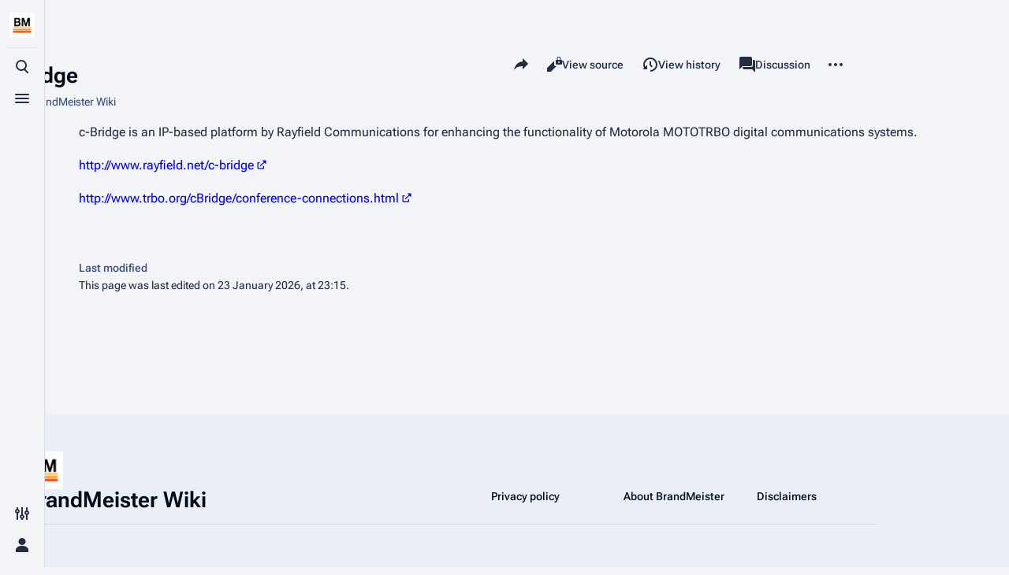

--- FILE ---
content_type: text/html; charset=UTF-8
request_url: https://wiki.brandmeister.network/index.php/CBridge
body_size: 7043
content:
<!DOCTYPE html>
<html class="client-nojs skin-theme-clientpref-os citizen-feature-autohide-navigation-clientpref-1 citizen-feature-pure-black-clientpref-0 citizen-feature-custom-font-size-clientpref-standard citizen-feature-custom-width-clientpref-standard citizen-feature-performance-mode-clientpref-1 citizen-header-position-left" lang="en" dir="ltr">
<head>
<meta charset="UTF-8">
<title>CBridge - BrandMeister Wiki</title>
<script>document.documentElement.className="client-js skin-theme-clientpref-os citizen-feature-autohide-navigation-clientpref-1 citizen-feature-pure-black-clientpref-0 citizen-feature-custom-font-size-clientpref-standard citizen-feature-custom-width-clientpref-standard citizen-feature-performance-mode-clientpref-1 citizen-header-position-left";RLCONF={"wgBreakFrames":false,"wgSeparatorTransformTable":["",""],"wgDigitTransformTable":["",""],"wgDefaultDateFormat":"dmy","wgMonthNames":["","January","February","March","April","May","June","July","August","September","October","November","December"],"wgRequestId":"362c606eea8abc5e1bf1f203","wgCanonicalNamespace":"","wgCanonicalSpecialPageName":false,"wgNamespaceNumber":0,"wgPageName":"CBridge","wgTitle":"CBridge","wgCurRevisionId":1056,"wgRevisionId":1056,"wgArticleId":130,"wgIsArticle":true,"wgIsRedirect":false,"wgAction":"view","wgUserName":null,"wgUserGroups":["*"],"wgCategories":[],"wgPageViewLanguage":"en","wgPageContentLanguage":"en","wgPageContentModel":"wikitext","wgRelevantPageName":"CBridge","wgRelevantArticleId":130,"wgIsProbablyEditable":false,"wgRelevantPageIsProbablyEditable":false,"wgRestrictionEdit":[],"wgRestrictionMove":[],"wgPageFormsTargetName":null,"wgPageFormsAutocompleteValues":[],"wgPageFormsAutocompleteOnAllChars":false,"wgPageFormsFieldProperties":[],"wgPageFormsCargoFields":[],"wgPageFormsDependentFields":[],"wgPageFormsCalendarValues":[],"wgPageFormsCalendarParams":[],"wgPageFormsCalendarHTML":null,"wgPageFormsGridValues":[],"wgPageFormsGridParams":[],"wgPageFormsContLangYes":null,"wgPageFormsContLangNo":null,"wgPageFormsContLangMonths":[],"wgPageFormsHeightForMinimizingInstances":800,"wgPageFormsDelayReload":false,"wgPageFormsShowOnSelect":[],"wgPageFormsScriptPath":"/extensions/PageForms","edgValues":[],"wgPageFormsEDSettings":null,"wgAmericanDates":false};
RLSTATE={"site.styles":"ready","user.styles":"ready","user":"ready","user.options":"loading","skins.citizen.styles":"ready","skins.citizen.codex.styles":"ready","skins.citizen.icons":"ready"};RLPAGEMODULES=["ext.smw.styles","smw.entityexaminer","site","mediawiki.page.ready","skins.citizen.scripts","ext.smw.purge"];</script>
<script>(RLQ=window.RLQ||[]).push(function(){mw.loader.impl(function(){return["user.options@12s5i",function($,jQuery,require,module){mw.user.tokens.set({"patrolToken":"+\\","watchToken":"+\\","csrfToken":"+\\"});
}];});});</script>
<link rel="stylesheet" href="/load.php?lang=en&amp;modules=skins.citizen.codex.styles%7Cskins.citizen.icons%2Cstyles&amp;only=styles&amp;skin=citizen">
<script async="" src="/load.php?lang=en&amp;modules=startup&amp;only=scripts&amp;raw=1&amp;skin=citizen"></script>
<style>#mw-indicator-mw-helplink {display:none;}</style>
<meta name="ResourceLoaderDynamicStyles" content="">
<link rel="stylesheet" href="/load.php?lang=en&amp;modules=site.styles&amp;only=styles&amp;skin=citizen">
<meta name="generator" content="MediaWiki 1.43.6">
<meta name="robots" content="max-image-preview:standard">
<meta name="format-detection" content="telephone=no">
<meta name="theme-color" content="#0d0e12">
<meta name="viewport" content="width=device-width,initial-scale=1,viewport-fit=cover">
<link rel="manifest" href="https://wiki.brandmeister.network/api.php?action=webapp-manifest">
<link rel="alternate" type="application/rdf+xml" title="CBridge" href="/index.php?title=Special:ExportRDF&amp;xmlmime=rdf">
<link rel="search" type="application/opensearchdescription+xml" href="/rest.php/v1/search" title="BrandMeister Wiki (en)">
<link rel="EditURI" type="application/rsd+xml" href="https://wiki.brandmeister.network/api.php?action=rsd">
<link rel="alternate" type="application/atom+xml" title="BrandMeister Wiki Atom feed" href="/index.php?title=Special:RecentChanges&amp;feed=atom">
<script>window.clientPrefs=()=>{let className=document.documentElement.className;let storage;try{storage=localStorage.getItem('mwclientpreferences');}catch(e){}if(storage){storage.split(',').forEach((pref)=>{className=className.replace(new RegExp('(^| )'+pref.replace(/-clientpref-\w+$|[^\w-]+/g,'')+'-clientpref-\\w+( |$)'),'$1'+pref+'$2');});document.documentElement.className=className;}};(()=>{window.clientPrefs();})();</script>
</head>
<body class="mediawiki ltr sitedir-ltr mw-hide-empty-elt ns-0 ns-subject page-CBridge rootpage-CBridge skin-citizen action-view skin--responsive">
<header class="mw-header citizen-header">
	<div class="citizen-header__logo">
		<a href="/index.php/Main_Page" class="mw-logo citizen-header__button" title="Visit the main page">
			<img class="mw-logo-icon" src="/images/brandmeister_small.png 
" alt="" aria-hidden="true" height="32" width="32">
			<span class="citizen-ui-icon mw-ui-icon-home mw-ui-icon-wikimedia-home"></span>
		</a>
	</div>
	
<div class="citizen-search citizen-header__item citizen-dropdown">
	<details id="citizen-search-details" class="citizen-dropdown-details">
		<summary
			id="citizen-search-summary"
			class="citizen-dropdown-summary" 
			title="Toggle search [/]"
			aria-details="citizen-search__card">
			<span class="citizen-ui-icon">
				<span></span>
				<span></span>
				<span></span>
			</span>
			<span>Toggle search</span>
		</summary>
		
	</details>
	<div role="search" id="citizen-search__card" class="citizen-search-box citizen-search__card citizen-menu__card">
		<div class="citizen-menu__card-content">
			<form action="/index.php" class="citizen-search__form" id="searchform" autocomplete="off">
				<input type="hidden" name="title" value="Special:Search">
				<label class="citizen-search__formIcon" for="searchInput">
					<span class="citizen-search__icon citizen-ui-icon mw-ui-icon-wikimedia-search"></span>
					<span class="screen-reader-text">Search</span>
				</label>
				<input type="search" name="search" placeholder="Search BrandMeister Wiki" aria-label="Search BrandMeister Wiki" autocapitalize="sentences" title="Search BrandMeister Wiki [f]" accesskey="f" id="searchInput">
				<a
					class="citizen-search__random citizen-search__formButton"
					href="/index.php/Special:Random"
					title="Random page">
					<span class="citizen-ui-icon mw-ui-icon-wikimedia-die"></span>
					<span class="screen-reader-text"></span>
				</a>
			</form>
			<div class="citizen-search__footer">
				<div class="citizen-search__footer-start">Powered by MediaWiki</div>
				<div class="citizen-search__footer-end">
					<div class="citizen-keyboard-hint">
	<div class="citizen-keyboard-hint-label">Select item</div>
	<kbd class="citizen-keyboard-hint-key">↑ ↓</kbd>
</div>
<div class="citizen-keyboard-hint">
	<div class="citizen-keyboard-hint-label">Open search</div>
	<kbd class="citizen-keyboard-hint-key">/</kbd>
</div>
<div class="citizen-keyboard-hint">
	<div class="citizen-keyboard-hint-label">Exit search</div>
	<kbd class="citizen-keyboard-hint-key">Esc</kbd>
</div>

				</div>
			</div>
		</div>
	</div>
</div>

	<div class="citizen-drawer citizen-header__item citizen-dropdown">
		<details class="citizen-dropdown-details">
			<summary
			class="citizen-dropdown-summary" 
			title="Toggle menu"
			aria-details="citizen-drawer__card">
			<span class="citizen-ui-icon">
				<span></span>
				<span></span>
				<span></span>
			</span>
			<span>Toggle menu</span>
		</summary>	</details>
		<div id="citizen-drawer__card" class="citizen-drawer__card citizen-menu__card">
			<div class="citizen-menu__card-content">
				<header class="citizen-drawer__header">
					<a href="/index.php/Main_Page" class="mw-logo citizen-drawer__logo" title="Visit the main page">
					<img class="mw-logo-icon" src="/images/brandmeister_small.png 
" alt="" aria-hidden="true" height="80" width="80" loading="lazy">
				</a>
				<div class="citizen-drawer__siteinfo">
						<div class="citizen-siteStats">
	<div class="citizen-siteStats__item" id="citizen-siteStats__item--articles" title="articles">
		<span class="citizen-ui-icon mw-ui-icon-article mw-ui-icon-wikimedia-article"></span>
		<span>203</span>
	</div>
	<div class="citizen-siteStats__item" id="citizen-siteStats__item--images" title="files">
		<span class="citizen-ui-icon mw-ui-icon-image mw-ui-icon-wikimedia-image"></span>
		<span>475</span>
	</div>
	<div class="citizen-siteStats__item" id="citizen-siteStats__item--users" title="users">
		<span class="citizen-ui-icon mw-ui-icon-userAvatar mw-ui-icon-wikimedia-userAvatar"></span>
		<span>712</span>
	</div>
	<div class="citizen-siteStats__item" id="citizen-siteStats__item--edits" title="edits">
		<span class="citizen-ui-icon mw-ui-icon-edit mw-ui-icon-wikimedia-edit"></span>
		<span>21.2K</span>
	</div>
</div>
						<div class="mw-logo-wordmark">BrandMeister Wiki</div>
									</div>
				</header>
					<section id="citizen-main-menu" class="citizen-main-menu citizen-drawer__menu">
					<nav
	id="p-navigation"
	class="citizen-menu mw-portlet mw-portlet-navigation"
	
	
>
	<div class="citizen-menu__heading">
		Navigation
	</div>
	<div class="citizen-menu__content">
		
		<ul class="citizen-menu__content-list">
			
			<li id="n-mainpage-description" class="mw-list-item"><a href="/index.php/Main_Page" title="Visit the main page [z]" accesskey="z"><span class="citizen-ui-icon mw-ui-icon-home mw-ui-icon-wikimedia-home"></span> <span>Main page</span></a></li><li id="n-recentchanges" class="mw-list-item"><a href="/index.php/Special:RecentChanges" title="A list of recent changes in the wiki [r]" accesskey="r"><span class="citizen-ui-icon mw-ui-icon-recentChanges mw-ui-icon-wikimedia-recentChanges"></span> <span>Recent changes</span></a></li><li id="t-specialpages" class="mw-list-item"><a href="/index.php/Special:SpecialPages" title="A list of all special pages [q]" accesskey="q"><span class="citizen-ui-icon mw-ui-icon-specialPages mw-ui-icon-wikimedia-specialPages"></span> <span>Special pages</span></a></li><li id="t-upload" class="mw-list-item"><a href="/index.php/Special:Upload" title="Upload files [u]" accesskey="u"><span class="citizen-ui-icon mw-ui-icon-upload mw-ui-icon-wikimedia-upload"></span> <span>Upload file</span></a></li>
		</ul>
		
	</div></nav>

					<nav
	id="p-BrandMeister"
	class="citizen-menu mw-portlet mw-portlet-BrandMeister"
	
	
>
	<div class="citizen-menu__heading">
		BrandMeister
	</div>
	<div class="citizen-menu__content">
		
		<ul class="citizen-menu__content-list">
			
			<li id="n-Changelog" class="mw-list-item"><a href="/index.php/Changelog"><span>Changelog</span></a></li><li id="n-What-is-BrandMeister" class="mw-list-item"><a href="/index.php/What_is_BrandMeister"><span>What is BrandMeister</span></a></li><li id="n-Joining-BrandMeister" class="mw-list-item"><a href="/index.php/Joining_BrandMeister_with_your_own_server"><span>Joining BrandMeister</span></a></li><li id="n-Policies-and-Rules" class="mw-list-item"><a href="/index.php/Policies_and_Rules"><span>Policies and Rules</span></a></li><li id="n-Protocols" class="mw-list-item"><a href="/index.php/Protocols"><span>Protocols</span></a></li>
		</ul>
		
	</div></nav>
<nav
	id="p-End-Users"
	class="citizen-menu mw-portlet mw-portlet-End-Users"
	
	
>
	<div class="citizen-menu__heading">
		End-Users
	</div>
	<div class="citizen-menu__content">
		
		<ul class="citizen-menu__content-list">
			
			<li id="n-Terminal-Support" class="mw-list-item"><a href="/index.php/Terminal_Support"><span>Terminal Support</span></a></li><li id="n-Hytera-Radios" class="mw-list-item"><a href="/index.php/Hytera_Radios"><span>Hytera Radios</span></a></li><li id="n-Motorola-Radios" class="mw-list-item"><a href="/index.php/Motorola_Radios"><span>Motorola Radios</span></a></li><li id="n-MD3x0" class="mw-list-item"><a href="/index.php/MD3x0"><span>MD3x0</span></a></li><li id="n-Hytera/Hytalk" class="mw-list-item"><a href="/index.php/Hytera/HytalkPoc"><span>Hytera/Hytalk</span></a></li>
		</ul>
		
	</div></nav>
<nav
	id="p-Repeaters_&amp;_Hotspots"
	class="citizen-menu mw-portlet mw-portlet-Repeaters_Hotspots"
	
	
>
	<div class="citizen-menu__heading">
		Repeaters &amp; Hotspots
	</div>
	<div class="citizen-menu__content">
		
		<ul class="citizen-menu__content-list">
			
			<li id="n-Hytera-Repeaters" class="mw-list-item"><a href="/index.php/Hytera_Repeaters"><span>Hytera Repeaters</span></a></li><li id="n-Motorola-Repeaters" class="mw-list-item"><a href="/index.php/Motorola_Repeaters"><span>Motorola Repeaters</span></a></li><li id="n-RadioActivity-Repeaters" class="mw-list-item"><a href="/index.php/RadioActivity_Repeaters"><span>RadioActivity Repeaters</span></a></li><li id="n-Homebrew-Repeaters" class="mw-list-item"><a href="/index.php/Homebrew_Repeaters"><span>Homebrew Repeaters</span></a></li><li id="n-DV4mini" class="mw-list-item"><a href="/index.php/DV4mini"><span>DV4mini</span></a></li><li id="n-DV-MEGA" class="mw-list-item"><a href="/index.php/DV-MEGA"><span>DV-MEGA</span></a></li><li id="n-OpenSPOT" class="mw-list-item"><a href="/index.php/OpenSPOT"><span>OpenSPOT</span></a></li>
		</ul>
		
	</div></nav>
<nav
	id="p-Server"
	class="citizen-menu mw-portlet mw-portlet-Server"
	
	
>
	<div class="citizen-menu__heading">
		Server
	</div>
	<div class="citizen-menu__content">
		
		<ul class="citizen-menu__content-list">
			
			<li id="n-Concept" class="mw-list-item"><a href="/index.php/BrandMeister_Server_Concept"><span>Concept</span></a></li><li id="n-Network" class="mw-list-item"><a href="/index.php/Network"><span>Network</span></a></li><li id="n-Configuration" class="mw-list-item"><a href="/index.php/Configuration"><span>Configuration</span></a></li><li id="n-Scripting" class="mw-list-item"><a href="/index.php/Scripting"><span>Scripting</span></a></li><li id="n-Applications" class="mw-list-item"><a href="/index.php/Applications"><span>Applications</span></a></li><li id="n-Backend" class="mw-list-item"><a href="/index.php/Backend"><span>Backend</span></a></li>
		</ul>
		
	</div></nav>
<nav
	id="p-Countries"
	class="citizen-menu mw-portlet mw-portlet-Countries"
	
	
>
	<div class="citizen-menu__heading">
		Countries
	</div>
	<div class="citizen-menu__content">
		
		<ul class="citizen-menu__content-list">
			
			<li id="n-WordWide" class="mw-list-item"><a href="/index.php/WorldWide"><span>WordWide</span></a></li><li id="n-National-Server-Administrators" class="mw-list-item"><a href="/index.php/National_Administrators"><span>National Server Administrators</span></a></li>
		</ul>
		
	</div></nav>

				</section>		</div>
		</div>
	</div>	<div class="citizen-header__inner">
		<div class="citizen-header__start"></div>
		<div class="citizen-header__end">
			<div class="citizen-preferences citizen-header__item citizen-dropdown">
				<details id="citizen-preferences-details" class="citizen-dropdown-details">
					<summary
						class="citizen-dropdown-summary" 
						title="Toggle preferences menu"
						aria-details="citizen-preferences__card">
						<span class="citizen-ui-icon mw-ui-icon-wikimedia-configure"></span>
						<span>Toggle preferences menu</span>
					</summary>
				</details>
				<div id="citizen-preferences__card" class="citizen-menu__card">
					<div class="citizen-menu__card-content">
						<div id="citizen-preferences-content" class="citizen-preferences-content"></div>
					</div>
				</div>
			</div>			<nav
	id="p-notifications"
	class="citizen-menu mw-portlet mw-portlet-notifications emptyPortlet"
	
	
>
	<div class="citizen-menu__heading">
		notifications
	</div>
	<div class="citizen-menu__content">
		
		<ul class="citizen-menu__content-list">
			
			
		</ul>
		
	</div></nav>

			<div class="citizen-userMenu citizen-header__item citizen-dropdown">
				<details class="citizen-dropdown-details">
					<summary
						class="citizen-dropdown-summary" 
						title="Toggle personal menu"
						aria-details="citizen-userMenu__card">
						<span class="citizen-ui-icon mw-ui-icon-wikimedia-userAvatar"></span>
						<span>Toggle personal menu</span>
					</summary>
				</details>
				<div id="citizen-userMenu__card" class="citizen-menu__card">
					<div class="citizen-menu__card-content">
						<div class="citizen-userInfo">
	<div class="citizen-userInfo-title">
		<div>Not logged in</div>
		
	</div>
	<div class="citizen-userInfo-text">
		<div>Your IP address will be publicly visible if you make any edits.</div>
	</div>
</div>
						<nav
	id="p-user-interface-preferences"
	class="citizen-menu mw-portlet mw-portlet-user-interface-preferences emptyPortlet"
	
	
>
	<div class="citizen-menu__heading">
		user-interface-preferences
	</div>
	<div class="citizen-menu__content">
		
		<ul class="citizen-menu__content-list">
			
			
		</ul>
		
	</div></nav>

						<nav
	id="p-personal"
	class="citizen-menu mw-portlet mw-portlet-personal"
	 title="User menu"
	
>
	<div class="citizen-menu__heading">
		Personal tools
	</div>
	<div class="citizen-menu__content">
		
		<ul class="citizen-menu__content-list">
			
			<li id="pt-createaccount" class="mw-list-item"><a href="/index.php?title=Special:CreateAccount&amp;returnto=CBridge" title="You are encouraged to create an account and log in; however, it is not mandatory"><span class="citizen-ui-icon mw-ui-icon-userAdd mw-ui-icon-wikimedia-userAdd"></span> <span>Create account</span></a></li><li id="pt-login" class="mw-list-item"><a href="/index.php?title=Special:UserLogin&amp;returnto=CBridge" title="You are encouraged to log in; however, it is not mandatory [o]" accesskey="o"><span class="citizen-ui-icon mw-ui-icon-logIn mw-ui-icon-wikimedia-logIn"></span> <span>Log in</span></a></li>
		</ul>
		
	</div></nav>

					</div>
				</div>
			</div>		</div>
	</div>
</header>
<div class="citizen-page-container">
	<div class="citizen-sitenotice-container"><div id="siteNotice"></div></div>
	<main class="mw-body" id="content">
		<header class="mw-body-header citizen-page-header" id="citizen-page-header">
			<div class="citizen-page-header-inner">
				
<div class="citizen-page-heading">
	<div class="firstHeading-container">
		<h1 id="firstHeading" class="firstHeading mw-first-heading"><span class="mw-page-title-main">CBridge</span></h1>
		
		<div class="mw-indicators">
		<div id="mw-indicator-smw-entity-examiner" class="mw-indicator"><div class="smw-entity-examiner smw-indicator-vertical-bar-loader" data-subject="CBridge#0##" data-dir="ltr" data-uselang="" title="Running an examiner in the background"></div></div>
		</div>	</div>
	<div id="siteSub">From BrandMeister Wiki</div>
</div>
				
<div class="page-actions">
	<button
	id="citizen-share"
	class="citizen-share citizen-button citizen-dropdown-summary"
	title="Share this page"
>
	<span class="citizen-ui-icon mw-ui-icon-wikimedia-share"></span>
	<span>Share this page</span>
</button>
	
		<nav
	id="p-views"
	class="citizen-menu mw-portlet mw-portlet-views"
	
	
>
	<div class="citizen-menu__heading">
		Views
	</div>
	<div class="citizen-menu__content">
		
		<ul class="citizen-menu__content-list">
			
			<li id="ca-view" class="selected mw-list-item"><a href="/index.php/CBridge"><span class="citizen-ui-icon mw-ui-icon-article mw-ui-icon-wikimedia-article"></span> <span>Read</span></a></li><li id="ca-viewsource" class="mw-list-item"><a href="/index.php?title=CBridge&amp;action=edit" title="This page is protected.&#10;You can view its source [e]" accesskey="e"><span class="citizen-ui-icon mw-ui-icon-editLock mw-ui-icon-wikimedia-editLock"></span> <span>View source</span></a></li><li id="ca-history" class="mw-list-item"><a href="/index.php?title=CBridge&amp;action=history" title="Past revisions of this page [h]" accesskey="h"><span class="citizen-ui-icon mw-ui-icon-history mw-ui-icon-wikimedia-history"></span> <span>View history</span></a></li>
		</ul>
		
	</div></nav>

		<nav
	id="p-associated-pages"
	class="citizen-menu mw-portlet mw-portlet-associated-pages"
	
	
>
	<div class="citizen-menu__heading">
		associated-pages
	</div>
	<div class="citizen-menu__content">
		
		<ul class="citizen-menu__content-list">
			
			<li id="ca-nstab-main" class="selected mw-list-item"><a href="/index.php/CBridge" title="View the content page [c]" accesskey="c"><span class="citizen-ui-icon mw-ui-icon-article mw-ui-icon-wikimedia-article"></span> <span>Page</span></a></li><li id="ca-talk" class="new mw-list-item"><a href="/index.php?title=Talk:CBridge&amp;action=edit&amp;redlink=1" rel="discussion" class="new" title="Discussion about the content page (page does not exist) [t]" accesskey="t"><span class="citizen-ui-icon mw-ui-icon-speechBubbles mw-ui-icon-wikimedia-speechBubbles"></span> <span>Discussion</span></a></li>
		</ul>
		
	</div></nav>

	<div
	id="citizen-page-more-dropdown"
	class="page-actions-more page-actions__item citizen-dropdown"
>
	<details class="citizen-dropdown-details">
		<summary
			class="citizen-dropdown-summary" 
			title="More actions"
			aria-details="page-actions-more__card">
			<span class="citizen-ui-icon mw-ui-icon-wikimedia-ellipsis"></span>
			<span>More actions</span>
		</summary>
	</details>
	<aside id="page-actions-more__card" class="citizen-menu__card">
		<div class="citizen-menu__card-content">
					<nav
	id="p-cactions"
	class="citizen-menu mw-portlet mw-portlet-cactions"
	 title="More options"
	
>
	<div class="citizen-menu__heading">
		More
	</div>
	<div class="citizen-menu__content">
		
		<ul class="citizen-menu__content-list">
			
			<li id="ca-purge" class="is-disabled mw-list-item"><a href="/index.php?title=CBridge&amp;action=purge"><span class="citizen-ui-icon mw-ui-icon-reload mw-ui-icon-wikimedia-reload"></span> <span>Refresh</span></a></li>
		</ul>
		
	</div></nav>

			<nav
	id="p-tb"
	class="citizen-menu mw-portlet mw-portlet-tb"
	
	
>
	<div class="citizen-menu__heading">
		Tools
	</div>
	<div class="citizen-menu__content">
		
		<ul class="citizen-menu__content-list">
			
			<li id="t-whatlinkshere" class="mw-list-item"><a href="/index.php/Special:WhatLinksHere/CBridge" title="A list of all wiki pages that link here [j]" accesskey="j"><span class="citizen-ui-icon mw-ui-icon-articleRedirect mw-ui-icon-wikimedia-articleRedirect"></span> <span>What links here</span></a></li><li id="t-recentchangeslinked" class="mw-list-item"><a href="/index.php/Special:RecentChangesLinked/CBridge" rel="nofollow" title="Recent changes in pages linked from this page [k]" accesskey="k"><span class="citizen-ui-icon mw-ui-icon-recentChanges mw-ui-icon-wikimedia-recentChanges"></span> <span>Related changes</span></a></li><li id="t-print" class="mw-list-item"><a href="javascript:print();" rel="alternate" title="Printable version of this page [p]" accesskey="p"><span class="citizen-ui-icon mw-ui-icon-printer mw-ui-icon-wikimedia-printer"></span> <span>Printable version</span></a></li><li id="t-permalink" class="mw-list-item"><a href="/index.php?title=CBridge&amp;oldid=1056" title="Permanent link to this revision of this page"><span class="citizen-ui-icon mw-ui-icon-link mw-ui-icon-wikimedia-link"></span> <span>Permanent link</span></a></li><li id="t-info" class="mw-list-item"><a href="/index.php?title=CBridge&amp;action=info" title="More information about this page"><span class="citizen-ui-icon mw-ui-icon-infoFilled mw-ui-icon-wikimedia-infoFilled"></span> <span>Page information</span></a></li><li id="t-smwbrowselink" class="mw-list-item"><a href="/index.php/Special:Browse/:CBridge" rel="search"><span>Browse properties</span></a></li>
		</ul>
		
	</div></nav>

		</div>
	</aside>
</div>
</div>
			</div>
		</header>
		<div id="citizen-page-header-sticky-sentinel"></div>
		<div class="citizen-body-container">
			<div id="bodyContent" class="citizen-body" aria-labelledby="firstHeading">
				<div id="contentSub"><div id="mw-content-subtitle"></div></div>
				
				
				<div id="mw-content-text" class="mw-body-content"><div class="mw-content-ltr mw-parser-output" lang="en" dir="ltr"><p>c-Bridge is an IP-based platform by Rayfield Communications for enhancing the functionality of Motorola MOTOTRBO digital communications systems.
</p><p><a rel="nofollow" class="external free" href="http://www.rayfield.net/c-bridge">http://www.rayfield.net/c-bridge</a>
</p><p><a rel="nofollow" class="external free" href="http://www.trbo.org/cBridge/conference-connections.html">http://www.trbo.org/cBridge/conference-connections.html</a>
</p>
<!-- 
NewPP limit report
Cached time: 20260123211518
Cache expiry: 86400
Reduced expiry: false
Complications: []
[SMW] In‐text annotation parser time: 0.001 seconds
CPU time usage: 0.004 seconds
Real time usage: 0.004 seconds
Preprocessor visited node count: 1/1000000
Post‐expand include size: 0/2097152 bytes
Template argument size: 0/2097152 bytes
Highest expansion depth: 1/100
Expensive parser function count: 0/100
Unstrip recursion depth: 0/20
Unstrip post‐expand size: 0/5000000 bytes
-->
<!--
Transclusion expansion time report (%,ms,calls,template)
100.00%    0.000      1 -total
-->

<!-- Saved in parser cache with key bm_wiki:pcache:idhash:130-0!canonical and timestamp 20260123211518 and revision id 1056. Rendering was triggered because: page-view
 -->
</div>
<div class="printfooter" data-nosnippet="">Retrieved from "<a dir="ltr" href="https://wiki.brandmeister.network/index.php?title=CBridge&amp;oldid=1056">https://wiki.brandmeister.network/index.php?title=CBridge&amp;oldid=1056</a>"</div></div>
			</div>
			
			<footer class="citizen-page-footer">
				<div id="catlinks" class="catlinks catlinks-allhidden" data-mw="interface"></div>
					<div class="page-info">
		    <section id="footer-info-lastmod" class="page-info__item">
		        <div class="page-info__label">Last modified</div>
		        <div class="page-info__text"> This page was last edited on 23 January 2026, at 23:15.</div>
		    </section>
		</div>
</footer>		</div>
	</main>
	
	 

<footer class="mw-footer citizen-footer" >
	<div class="citizen-footer__container">
		<section class="citizen-footer__content">
			<div class="citizen-footer__siteinfo">
				<div id="footer-sitetitle" class="citizen-footer__sitetitle mw-wiki-title">
					<img class="mw-logo-icon" src="/images/brandmeister_small.png 
" alt="" aria-hidden="true" loading="lazy" height="48" width="48">
					<div class="mw-logo-wordmark">BrandMeister Wiki</div>
									</div>
				<p id="footer-desc" class="citizen-footer__desc"></p>
			</div>
			<nav id="footer-places" >
	<ul>
		<li id="footer-places-privacy"><a href="/index.php/BrandMeister_Wiki:Privacy_policy">Privacy policy</a></li>
		<li id="footer-places-about"><a href="/index.php/BrandMeister_Wiki:About">About BrandMeister</a></li>
		<li id="footer-places-disclaimers"><a href="/index.php/BrandMeister_Wiki:General_disclaimer">Disclaimers</a></li>
	</ul>
</nav>
		</section>
		<section class="citizen-footer__bottom">
			<div id="footer-tagline"></div>
			<nav id="" class="noprint">
	<ul>
	</ul>
</nav>
		</section>
	</div>
</footer>
</div>
<div class="citizen-sticky-header-container">
	<div id="citizen-sticky-header" class="citizen-sticky-header">
		<div class="citizen-sticky-header-background"></div>
		<div class="citizen-sticky-header-inner">
			<div class="citizen-sticky-header-start">
				<a
					href="#top"
					title="Back to top"
					class="citizen-sticky-header-backtotop cdx-button cdx-button--fake-button cdx-button--fake-button--enabled cdx-button--size-large cdx-button--weight-quiet"
					tabindex="-1"
					aria-hidden="true"
				>
					<div class="citizen-ui-icon mw-ui-icon-wikimedia-arrowUp"></div>
					<div class="citizen-sticky-header-page-info">
						<div class="citizen-sticky-header-page-title"><span class="mw-page-title-main">CBridge</span></div>
						<div class="citizen-sticky-header-page-tagline">From BrandMeister Wiki</div>
					</div>
				</a>
			</div>
			<div class="citizen-sticky-header-end" aria-hidden="true">
					<button class="cdx-button cdx-button--weight-quiet cdx-button--action-default cdx-button--size-large cdx-button--icon-only" id="citizen-share-sticky-header" tabindex="-1" data-mw-citizen-click-target="#citizen-share"><span class="citizen-ui-icon mw-ui-icon-wikimedia-share mw-ui-icon-wikimedia-wikimedia-share"></span><span></span>
					</button>					<button class="cdx-button cdx-button--weight-quiet cdx-button--action-default cdx-button--size-large cdx-button--icon-only" id="ca-history-sticky-header" tabindex="-1" data-mw-citizen-click-target="#ca-history &gt; a"><span class="citizen-ui-icon mw-ui-icon-wikimedia-history mw-ui-icon-wikimedia-wikimedia-history"></span><span></span>
					</button>					<button class="cdx-button cdx-button--weight-quiet cdx-button--action-default cdx-button--size-large cdx-button--icon-only" id="ca-edit-sticky-header" tabindex="-1" data-mw-citizen-click-target="#ca-edit &gt; a"><span class="citizen-ui-icon mw-ui-icon-wikimedia-wikiText mw-ui-icon-wikimedia-wikimedia-wikiText"></span><span></span>
					</button>					<button class="cdx-button cdx-button--weight-quiet cdx-button--action-default cdx-button--size-large cdx-button--icon-only" id="ca-ve-edit-sticky-header" tabindex="-1" data-mw-citizen-click-target="#ca-ve-edit &gt; a"><span class="citizen-ui-icon mw-ui-icon-wikimedia-edit mw-ui-icon-wikimedia-wikimedia-edit"></span><span></span>
					</button>					<button class="cdx-button cdx-button--weight-quiet cdx-button--action-default cdx-button--size-large cdx-button--icon-only" id="ca-viewsource-sticky-header" tabindex="-1" data-mw-citizen-click-target="#ca-viewsource &gt; a"><span class="citizen-ui-icon mw-ui-icon-wikimedia-editLock mw-ui-icon-wikimedia-wikimedia-editLock"></span><span></span>
					</button>					<button class="cdx-button cdx-button--weight-quiet cdx-button--action-default cdx-button--size-large cdx-button--icon-only" id="ca-addsection-sticky-header" tabindex="-1" data-mw-citizen-click-target="#ca-addsection &gt; a"><span class="citizen-ui-icon mw-ui-icon-speechBubbleAdd mw-ui-icon-wikimedia-speechBubbleAdd"></span><span></span>
					</button>					<button class="cdx-button cdx-button--weight-quiet cdx-button--action-default cdx-button--size-large cdx-button--icon-only" id="ca-talk-sticky-header" tabindex="-1" data-mw-citizen-click-target="#ca-talk &gt; a"><span class="citizen-ui-icon mw-ui-icon-speechBubbles mw-ui-icon-wikimedia-speechBubbles"></span><span></span>
					</button>					<button class="cdx-button cdx-button--weight-quiet cdx-button--action-default cdx-button--size-large cdx-button--icon-only" id="ca-subject-sticky-header" tabindex="-1" data-mw-citizen-click-target="#ca-subject &gt; a"><span class="citizen-ui-icon mw-ui-icon-article mw-ui-icon-wikimedia-article"></span><span></span>
					</button>				<div id="citizen-sticky-header-languages" class="citizen-sticky-header-dropdown-container"></div>
				<div id="citizen-sticky-header-more" class="citizen-sticky-header-dropdown-container"></div>
			</div>
		</div>
	</div>
</div>

<script>(RLQ=window.RLQ||[]).push(function(){mw.config.set({"wgBackendResponseTime":120,"wgPageParseReport":{"smw":{"limitreport-intext-parsertime":0.001},"limitreport":{"cputime":"0.004","walltime":"0.004","ppvisitednodes":{"value":1,"limit":1000000},"postexpandincludesize":{"value":0,"limit":2097152},"templateargumentsize":{"value":0,"limit":2097152},"expansiondepth":{"value":1,"limit":100},"expensivefunctioncount":{"value":0,"limit":100},"unstrip-depth":{"value":0,"limit":20},"unstrip-size":{"value":0,"limit":5000000},"timingprofile":["100.00%    0.000      1 -total"]},"cachereport":{"timestamp":"20260123211518","ttl":86400,"transientcontent":false}}});});</script>
</body>
</html>

--- FILE ---
content_type: image/svg+xml
request_url: https://wiki.brandmeister.network/load.php?modules=skins.citizen.icons&image=share&format=original&lang=en&skin=citizen&version=70uvl
body_size: 117
content:
<?xml version="1.0" encoding="UTF-8"?>
<svg xmlns="http://www.w3.org/2000/svg" width="20" height="20" viewBox="0 0 20 20"><title>
		share
	</title><g fill="#000"><path d="M12 6V2l7 7-7 7v-4c-5 0-8.5 1.5-11 5l.8-3 .2-.4A12 12 0 0 1 12 6"/></g></svg>
